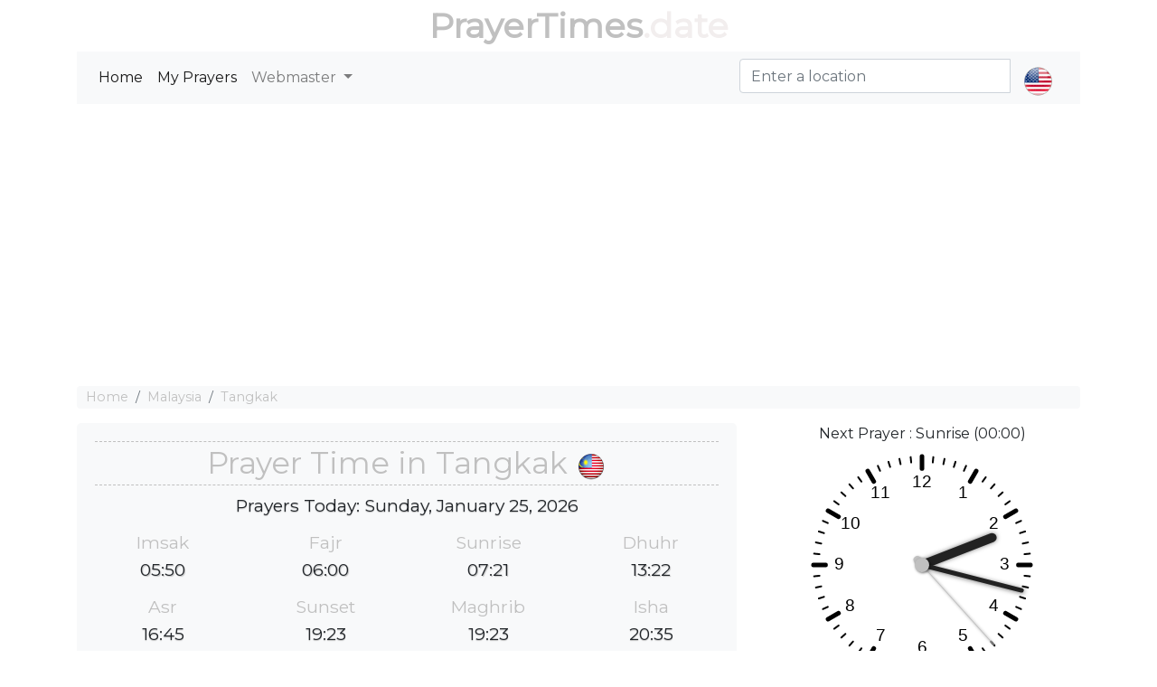

--- FILE ---
content_type: text/html; charset=utf-8
request_url: https://prayertimes.date/tangkak
body_size: 7570
content:
<!DOCTYPE html><html dir="" lang=en><head><meta charset=utf-8><meta name=viewport content="width=device-width, initial-scale=1.0"><link rel="shortcut icon" href=/prayer.ico type=image/x-icon><title>☪ Islamic Prayer Times in Tangkak</title><meta name=description content="Muslim salat times in Tangkak today, Fajr, Dhuhr, Asr, Maghrib &amp; Isha'a. Get Islamic prayer time at your current in Tangkak."><meta name=keywords content="Muslim salat times in Tangkak today,Fajr,Dhuhr,Asr,Maghrib &amp; Isha'a. Get Islamic prayer time at your current in Tangkak."><script type=application/ld+json>[{"@context":"http://schema.org","@type":"BreadcrumbList","itemListElement":[{"@type":"ListItem","position":1,"item":{"@id":"https://prayertimes.date","name":"Prayer Times"}},{"@type":"ListItem","position":2,"item":{"@id":"https://prayertimes.date/PrayersCountries/CountryDetails?countryrw=malaysia","name":"Malaysia"}},{"@type":"ListItem","position":3,"item":{"@id":"https://prayertimes.date/tangkak","name":"Tangkak"}}]},{"@type":"Event","name":"Imsak Salah ⇨ 05:50","url":"","startDate":"2026-01-23T05:50:00","endDate":"2026-01-23T05:50:00","offers":[{"@type":"Offer","url":""}],"description":"Imsak Prayer Time in Tangkak","location":{"@type":"Place","name":"Tangkak","address":{"@type":"Place","addressLocality":"Tangkak","addressCountry":"Malaysia"}},"performer":[{"@type":"Person","name":"You"}]},{"@type":"Event","name":"Fajr Salah ⇨ 06:00","url":"","startDate":"2026-01-23T06:00:00","endDate":"2026-01-23T06:00:00","offers":[{"@type":"Offer","url":""}],"description":"Fajr Prayer Time in Tangkak","location":{"@type":"Place","name":"Tangkak","address":{"@type":"Place","addressLocality":"Tangkak","addressCountry":"Malaysia"}},"performer":[{"@type":"Person","name":"You"}]},{"@type":"Event","name":"Sunrise Salah ⇨ 07:21","url":"","startDate":"2026-01-23T07:21:00","endDate":"2026-01-23T07:21:00","offers":[{"@type":"Offer","url":""}],"description":"Sunrise Prayer Time in Tangkak","location":{"@type":"Place","name":"Tangkak","address":{"@type":"Place","addressLocality":"Tangkak","addressCountry":"Malaysia"}},"performer":[{"@type":"Person","name":"You"}]},{"@type":"Event","name":"Dhuhr Salah ⇨ 13:22","url":"","startDate":"2026-01-23T13:22:00","endDate":"2026-01-23T13:22:00","offers":[{"@type":"Offer","url":""}],"description":"Dhuhr Prayer Time in Tangkak","location":{"@type":"Place","name":"Tangkak","address":{"@type":"Place","addressLocality":"Tangkak","addressCountry":"Malaysia"}},"performer":[{"@type":"Person","name":"You"}]},{"@type":"Event","name":"Asr Salah ⇨ 16:45","url":"","startDate":"2026-01-23T16:45:00","endDate":"2026-01-23T16:45:00","offers":[{"@type":"Offer","url":""}],"description":"Asr Prayer Time in Tangkak","location":{"@type":"Place","name":"Tangkak","address":{"@type":"Place","addressLocality":"Tangkak","addressCountry":"Malaysia"}},"performer":[{"@type":"Person","name":"You"}]},{"@type":"Event","name":"Sunset Salah ⇨ 19:22","url":"","startDate":"2026-01-23T19:22:00","endDate":"2026-01-23T19:22:00","offers":[{"@type":"Offer","url":""}],"description":"Sunset Prayer Time in Tangkak","location":{"@type":"Place","name":"Tangkak","address":{"@type":"Place","addressLocality":"Tangkak","addressCountry":"Malaysia"}},"performer":[{"@type":"Person","name":"You"}]},{"@type":"Event","name":"Maghrib Salah ⇨ 19:22","url":"","startDate":"2026-01-23T19:22:00","endDate":"2026-01-23T19:22:00","offers":[{"@type":"Offer","url":""}],"description":"Maghrib Prayer Time in Tangkak","location":{"@type":"Place","name":"Tangkak","address":{"@type":"Place","addressLocality":"Tangkak","addressCountry":"Malaysia"}},"performer":[{"@type":"Person","name":"You"}]},{"@type":"Event","name":"Isha Salah ⇨ 20:35","url":"","startDate":"2026-01-23T20:35:00","endDate":"2026-01-23T20:35:00","offers":[{"@type":"Offer","url":""}],"description":"Isha Prayer Time in Tangkak","location":{"@type":"Place","name":"Tangkak","address":{"@type":"Place","addressLocality":"Tangkak","addressCountry":"Malaysia"}},"performer":[{"@type":"Person","name":"You"}]},{"@type":"Event","name":"Imsak Salah ⇨ 05:50","url":"","startDate":"2026-01-24T05:50:00","endDate":"2026-01-24T05:50:00","offers":[{"@type":"Offer","url":""}],"description":"Imsak Prayer Time in Tangkak","location":{"@type":"Place","name":"Tangkak","address":{"@type":"Place","addressLocality":"Tangkak","addressCountry":"Malaysia"}},"performer":[{"@type":"Person","name":"You"}]},{"@type":"Event","name":"Fajr Salah ⇨ 06:00","url":"","startDate":"2026-01-24T06:00:00","endDate":"2026-01-24T06:00:00","offers":[{"@type":"Offer","url":""}],"description":"Fajr Prayer Time in Tangkak","location":{"@type":"Place","name":"Tangkak","address":{"@type":"Place","addressLocality":"Tangkak","addressCountry":"Malaysia"}},"performer":[{"@type":"Person","name":"You"}]},{"@type":"Event","name":"Sunrise Salah ⇨ 07:21","url":"","startDate":"2026-01-24T07:21:00","endDate":"2026-01-24T07:21:00","offers":[{"@type":"Offer","url":""}],"description":"Sunrise Prayer Time in Tangkak","location":{"@type":"Place","name":"Tangkak","address":{"@type":"Place","addressLocality":"Tangkak","addressCountry":"Malaysia"}},"performer":[{"@type":"Person","name":"You"}]},{"@type":"Event","name":"Dhuhr Salah ⇨ 13:22","url":"","startDate":"2026-01-24T13:22:00","endDate":"2026-01-24T13:22:00","offers":[{"@type":"Offer","url":""}],"description":"Dhuhr Prayer Time in Tangkak","location":{"@type":"Place","name":"Tangkak","address":{"@type":"Place","addressLocality":"Tangkak","addressCountry":"Malaysia"}},"performer":[{"@type":"Person","name":"You"}]},{"@type":"Event","name":"Asr Salah ⇨ 16:45","url":"","startDate":"2026-01-24T16:45:00","endDate":"2026-01-24T16:45:00","offers":[{"@type":"Offer","url":""}],"description":"Asr Prayer Time in Tangkak","location":{"@type":"Place","name":"Tangkak","address":{"@type":"Place","addressLocality":"Tangkak","addressCountry":"Malaysia"}},"performer":[{"@type":"Person","name":"You"}]},{"@type":"Event","name":"Sunset Salah ⇨ 19:23","url":"","startDate":"2026-01-24T19:23:00","endDate":"2026-01-24T19:23:00","offers":[{"@type":"Offer","url":""}],"description":"Sunset Prayer Time in Tangkak","location":{"@type":"Place","name":"Tangkak","address":{"@type":"Place","addressLocality":"Tangkak","addressCountry":"Malaysia"}},"performer":[{"@type":"Person","name":"You"}]},{"@type":"Event","name":"Maghrib Salah ⇨ 19:22","url":"","startDate":"2026-01-24T19:22:00","endDate":"2026-01-24T19:22:00","offers":[{"@type":"Offer","url":""}],"description":"Maghrib Prayer Time in Tangkak","location":{"@type":"Place","name":"Tangkak","address":{"@type":"Place","addressLocality":"Tangkak","addressCountry":"Malaysia"}},"performer":[{"@type":"Person","name":"You"}]},{"@type":"Event","name":"Isha Salah ⇨ 20:35","url":"","startDate":"2026-01-24T20:35:00","endDate":"2026-01-24T20:35:00","offers":[{"@type":"Offer","url":""}],"description":"Isha Prayer Time in Tangkak","location":{"@type":"Place","name":"Tangkak","address":{"@type":"Place","addressLocality":"Tangkak","addressCountry":"Malaysia"}},"performer":[{"@type":"Person","name":"You"}]},{"@type":"Event","name":"Imsak Salah ⇨ 05:50","url":"","startDate":"2026-01-25T05:50:00","endDate":"2026-01-25T05:50:00","offers":[{"@type":"Offer","url":""}],"description":"Imsak Prayer Time in Tangkak","location":{"@type":"Place","name":"Tangkak","address":{"@type":"Place","addressLocality":"Tangkak","addressCountry":"Malaysia"}},"performer":[{"@type":"Person","name":"You"}]},{"@type":"Event","name":"Fajr Salah ⇨ 06:00","url":"","startDate":"2026-01-25T06:00:00","endDate":"2026-01-25T06:00:00","offers":[{"@type":"Offer","url":""}],"description":"Fajr Prayer Time in Tangkak","location":{"@type":"Place","name":"Tangkak","address":{"@type":"Place","addressLocality":"Tangkak","addressCountry":"Malaysia"}},"performer":[{"@type":"Person","name":"You"}]},{"@type":"Event","name":"Sunrise Salah ⇨ 07:21","url":"","startDate":"2026-01-25T07:21:00","endDate":"2026-01-25T07:21:00","offers":[{"@type":"Offer","url":""}],"description":"Sunrise Prayer Time in Tangkak","location":{"@type":"Place","name":"Tangkak","address":{"@type":"Place","addressLocality":"Tangkak","addressCountry":"Malaysia"}},"performer":[{"@type":"Person","name":"You"}]},{"@type":"Event","name":"Dhuhr Salah ⇨ 13:22","url":"","startDate":"2026-01-25T13:22:00","endDate":"2026-01-25T13:22:00","offers":[{"@type":"Offer","url":""}],"description":"Dhuhr Prayer Time in Tangkak","location":{"@type":"Place","name":"Tangkak","address":{"@type":"Place","addressLocality":"Tangkak","addressCountry":"Malaysia"}},"performer":[{"@type":"Person","name":"You"}]},{"@type":"Event","name":"Asr Salah ⇨ 16:45","url":"","startDate":"2026-01-25T16:45:00","endDate":"2026-01-25T16:45:00","offers":[{"@type":"Offer","url":""}],"description":"Asr Prayer Time in Tangkak","location":{"@type":"Place","name":"Tangkak","address":{"@type":"Place","addressLocality":"Tangkak","addressCountry":"Malaysia"}},"performer":[{"@type":"Person","name":"You"}]},{"@type":"Event","name":"Sunset Salah ⇨ 19:23","url":"","startDate":"2026-01-25T19:23:00","endDate":"2026-01-25T19:23:00","offers":[{"@type":"Offer","url":""}],"description":"Sunset Prayer Time in Tangkak","location":{"@type":"Place","name":"Tangkak","address":{"@type":"Place","addressLocality":"Tangkak","addressCountry":"Malaysia"}},"performer":[{"@type":"Person","name":"You"}]},{"@type":"Event","name":"Maghrib Salah ⇨ 19:23","url":"","startDate":"2026-01-25T19:23:00","endDate":"2026-01-25T19:23:00","offers":[{"@type":"Offer","url":""}],"description":"Maghrib Prayer Time in Tangkak","location":{"@type":"Place","name":"Tangkak","address":{"@type":"Place","addressLocality":"Tangkak","addressCountry":"Malaysia"}},"performer":[{"@type":"Person","name":"You"}]},{"@type":"Event","name":"Isha Salah ⇨ 20:35","url":"","startDate":"2026-01-25T20:35:00","endDate":"2026-01-25T20:35:00","offers":[{"@type":"Offer","url":""}],"description":"Isha Prayer Time in Tangkak","location":{"@type":"Place","name":"Tangkak","address":{"@type":"Place","addressLocality":"Tangkak","addressCountry":"Malaysia"}},"performer":[{"@type":"Person","name":"You"}]},{"@type":"Event","name":"Imsak Salah ⇨ 05:51","url":"","startDate":"2026-01-26T05:51:00","endDate":"2026-01-26T05:51:00","offers":[{"@type":"Offer","url":""}],"description":"Imsak Prayer Time in Tangkak","location":{"@type":"Place","name":"Tangkak","address":{"@type":"Place","addressLocality":"Tangkak","addressCountry":"Malaysia"}},"performer":[{"@type":"Person","name":"You"}]},{"@type":"Event","name":"Fajr Salah ⇨ 06:01","url":"","startDate":"2026-01-26T06:01:00","endDate":"2026-01-26T06:01:00","offers":[{"@type":"Offer","url":""}],"description":"Fajr Prayer Time in Tangkak","location":{"@type":"Place","name":"Tangkak","address":{"@type":"Place","addressLocality":"Tangkak","addressCountry":"Malaysia"}},"performer":[{"@type":"Person","name":"You"}]},{"@type":"Event","name":"Sunrise Salah ⇨ 07:21","url":"","startDate":"2026-01-26T07:21:00","endDate":"2026-01-26T07:21:00","offers":[{"@type":"Offer","url":""}],"description":"Sunrise Prayer Time in Tangkak","location":{"@type":"Place","name":"Tangkak","address":{"@type":"Place","addressLocality":"Tangkak","addressCountry":"Malaysia"}},"performer":[{"@type":"Person","name":"You"}]},{"@type":"Event","name":"Dhuhr Salah ⇨ 13:22","url":"","startDate":"2026-01-26T13:22:00","endDate":"2026-01-26T13:22:00","offers":[{"@type":"Offer","url":""}],"description":"Dhuhr Prayer Time in Tangkak","location":{"@type":"Place","name":"Tangkak","address":{"@type":"Place","addressLocality":"Tangkak","addressCountry":"Malaysia"}},"performer":[{"@type":"Person","name":"You"}]},{"@type":"Event","name":"Asr Salah ⇨ 16:45","url":"","startDate":"2026-01-26T16:45:00","endDate":"2026-01-26T16:45:00","offers":[{"@type":"Offer","url":""}],"description":"Asr Prayer Time in Tangkak","location":{"@type":"Place","name":"Tangkak","address":{"@type":"Place","addressLocality":"Tangkak","addressCountry":"Malaysia"}},"performer":[{"@type":"Person","name":"You"}]},{"@type":"Event","name":"Sunset Salah ⇨ 19:23","url":"","startDate":"2026-01-26T19:23:00","endDate":"2026-01-26T19:23:00","offers":[{"@type":"Offer","url":""}],"description":"Sunset Prayer Time in Tangkak","location":{"@type":"Place","name":"Tangkak","address":{"@type":"Place","addressLocality":"Tangkak","addressCountry":"Malaysia"}},"performer":[{"@type":"Person","name":"You"}]},{"@type":"Event","name":"Maghrib Salah ⇨ 19:23","url":"","startDate":"2026-01-26T19:23:00","endDate":"2026-01-26T19:23:00","offers":[{"@type":"Offer","url":""}],"description":"Maghrib Prayer Time in Tangkak","location":{"@type":"Place","name":"Tangkak","address":{"@type":"Place","addressLocality":"Tangkak","addressCountry":"Malaysia"}},"performer":[{"@type":"Person","name":"You"}]},{"@type":"Event","name":"Isha Salah ⇨ 20:35","url":"","startDate":"2026-01-26T20:35:00","endDate":"2026-01-26T20:35:00","offers":[{"@type":"Offer","url":""}],"description":"Isha Prayer Time in Tangkak","location":{"@type":"Place","name":"Tangkak","address":{"@type":"Place","addressLocality":"Tangkak","addressCountry":"Malaysia"}},"performer":[{"@type":"Person","name":"You"}]},{"@type":"Event","name":"Imsak Salah ⇨ 05:51","url":"","startDate":"2026-01-27T05:51:00","endDate":"2026-01-27T05:51:00","offers":[{"@type":"Offer","url":""}],"description":"Imsak Prayer Time in Tangkak","location":{"@type":"Place","name":"Tangkak","address":{"@type":"Place","addressLocality":"Tangkak","addressCountry":"Malaysia"}},"performer":[{"@type":"Person","name":"You"}]},{"@type":"Event","name":"Fajr Salah ⇨ 06:01","url":"","startDate":"2026-01-27T06:01:00","endDate":"2026-01-27T06:01:00","offers":[{"@type":"Offer","url":""}],"description":"Fajr Prayer Time in Tangkak","location":{"@type":"Place","name":"Tangkak","address":{"@type":"Place","addressLocality":"Tangkak","addressCountry":"Malaysia"}},"performer":[{"@type":"Person","name":"You"}]},{"@type":"Event","name":"Sunrise Salah ⇨ 07:22","url":"","startDate":"2026-01-27T07:22:00","endDate":"2026-01-27T07:22:00","offers":[{"@type":"Offer","url":""}],"description":"Sunrise Prayer Time in Tangkak","location":{"@type":"Place","name":"Tangkak","address":{"@type":"Place","addressLocality":"Tangkak","addressCountry":"Malaysia"}},"performer":[{"@type":"Person","name":"You"}]},{"@type":"Event","name":"Dhuhr Salah ⇨ 13:23","url":"","startDate":"2026-01-27T13:23:00","endDate":"2026-01-27T13:23:00","offers":[{"@type":"Offer","url":""}],"description":"Dhuhr Prayer Time in Tangkak","location":{"@type":"Place","name":"Tangkak","address":{"@type":"Place","addressLocality":"Tangkak","addressCountry":"Malaysia"}},"performer":[{"@type":"Person","name":"You"}]},{"@type":"Event","name":"Asr Salah ⇨ 16:45","url":"","startDate":"2026-01-27T16:45:00","endDate":"2026-01-27T16:45:00","offers":[{"@type":"Offer","url":""}],"description":"Asr Prayer Time in Tangkak","location":{"@type":"Place","name":"Tangkak","address":{"@type":"Place","addressLocality":"Tangkak","addressCountry":"Malaysia"}},"performer":[{"@type":"Person","name":"You"}]},{"@type":"Event","name":"Sunset Salah ⇨ 19:23","url":"","startDate":"2026-01-27T19:23:00","endDate":"2026-01-27T19:23:00","offers":[{"@type":"Offer","url":""}],"description":"Sunset Prayer Time in Tangkak","location":{"@type":"Place","name":"Tangkak","address":{"@type":"Place","addressLocality":"Tangkak","addressCountry":"Malaysia"}},"performer":[{"@type":"Person","name":"You"}]},{"@type":"Event","name":"Maghrib Salah ⇨ 19:23","url":"","startDate":"2026-01-27T19:23:00","endDate":"2026-01-27T19:23:00","offers":[{"@type":"Offer","url":""}],"description":"Maghrib Prayer Time in Tangkak","location":{"@type":"Place","name":"Tangkak","address":{"@type":"Place","addressLocality":"Tangkak","addressCountry":"Malaysia"}},"performer":[{"@type":"Person","name":"You"}]},{"@type":"Event","name":"Isha Salah ⇨ 20:35","url":"","startDate":"2026-01-27T20:35:00","endDate":"2026-01-27T20:35:00","offers":[{"@type":"Offer","url":""}],"description":"Isha Prayer Time in Tangkak","location":{"@type":"Place","name":"Tangkak","address":{"@type":"Place","addressLocality":"Tangkak","addressCountry":"Malaysia"}},"performer":[{"@type":"Person","name":"You"}]},{"@type":"Event","name":"Imsak Salah ⇨ 05:51","url":"","startDate":"2026-01-28T05:51:00","endDate":"2026-01-28T05:51:00","offers":[{"@type":"Offer","url":""}],"description":"Imsak Prayer Time in Tangkak","location":{"@type":"Place","name":"Tangkak","address":{"@type":"Place","addressLocality":"Tangkak","addressCountry":"Malaysia"}},"performer":[{"@type":"Person","name":"You"}]},{"@type":"Event","name":"Fajr Salah ⇨ 06:01","url":"","startDate":"2026-01-28T06:01:00","endDate":"2026-01-28T06:01:00","offers":[{"@type":"Offer","url":""}],"description":"Fajr Prayer Time in Tangkak","location":{"@type":"Place","name":"Tangkak","address":{"@type":"Place","addressLocality":"Tangkak","addressCountry":"Malaysia"}},"performer":[{"@type":"Person","name":"You"}]},{"@type":"Event","name":"Sunrise Salah ⇨ 07:22","url":"","startDate":"2026-01-28T07:22:00","endDate":"2026-01-28T07:22:00","offers":[{"@type":"Offer","url":""}],"description":"Sunrise Prayer Time in Tangkak","location":{"@type":"Place","name":"Tangkak","address":{"@type":"Place","addressLocality":"Tangkak","addressCountry":"Malaysia"}},"performer":[{"@type":"Person","name":"You"}]},{"@type":"Event","name":"Dhuhr Salah ⇨ 13:23","url":"","startDate":"2026-01-28T13:23:00","endDate":"2026-01-28T13:23:00","offers":[{"@type":"Offer","url":""}],"description":"Dhuhr Prayer Time in Tangkak","location":{"@type":"Place","name":"Tangkak","address":{"@type":"Place","addressLocality":"Tangkak","addressCountry":"Malaysia"}},"performer":[{"@type":"Person","name":"You"}]},{"@type":"Event","name":"Asr Salah ⇨ 16:46","url":"","startDate":"2026-01-28T16:46:00","endDate":"2026-01-28T16:46:00","offers":[{"@type":"Offer","url":""}],"description":"Asr Prayer Time in Tangkak","location":{"@type":"Place","name":"Tangkak","address":{"@type":"Place","addressLocality":"Tangkak","addressCountry":"Malaysia"}},"performer":[{"@type":"Person","name":"You"}]},{"@type":"Event","name":"Sunset Salah ⇨ 19:24","url":"","startDate":"2026-01-28T19:24:00","endDate":"2026-01-28T19:24:00","offers":[{"@type":"Offer","url":""}],"description":"Sunset Prayer Time in Tangkak","location":{"@type":"Place","name":"Tangkak","address":{"@type":"Place","addressLocality":"Tangkak","addressCountry":"Malaysia"}},"performer":[{"@type":"Person","name":"You"}]},{"@type":"Event","name":"Maghrib Salah ⇨ 19:23","url":"","startDate":"2026-01-28T19:23:00","endDate":"2026-01-28T19:23:00","offers":[{"@type":"Offer","url":""}],"description":"Maghrib Prayer Time in Tangkak","location":{"@type":"Place","name":"Tangkak","address":{"@type":"Place","addressLocality":"Tangkak","addressCountry":"Malaysia"}},"performer":[{"@type":"Person","name":"You"}]},{"@type":"Event","name":"Isha Salah ⇨ 20:36","url":"","startDate":"2026-01-28T20:36:00","endDate":"2026-01-28T20:36:00","offers":[{"@type":"Offer","url":""}],"description":"Isha Prayer Time in Tangkak","location":{"@type":"Place","name":"Tangkak","address":{"@type":"Place","addressLocality":"Tangkak","addressCountry":"Malaysia"}},"performer":[{"@type":"Person","name":"You"}]},{"@type":"Event","name":"Imsak Salah ⇨ 05:52","url":"","startDate":"2026-01-29T05:52:00","endDate":"2026-01-29T05:52:00","offers":[{"@type":"Offer","url":""}],"description":"Imsak Prayer Time in Tangkak","location":{"@type":"Place","name":"Tangkak","address":{"@type":"Place","addressLocality":"Tangkak","addressCountry":"Malaysia"}},"performer":[{"@type":"Person","name":"You"}]},{"@type":"Event","name":"Fajr Salah ⇨ 06:02","url":"","startDate":"2026-01-29T06:02:00","endDate":"2026-01-29T06:02:00","offers":[{"@type":"Offer","url":""}],"description":"Fajr Prayer Time in Tangkak","location":{"@type":"Place","name":"Tangkak","address":{"@type":"Place","addressLocality":"Tangkak","addressCountry":"Malaysia"}},"performer":[{"@type":"Person","name":"You"}]},{"@type":"Event","name":"Sunrise Salah ⇨ 07:22","url":"","startDate":"2026-01-29T07:22:00","endDate":"2026-01-29T07:22:00","offers":[{"@type":"Offer","url":""}],"description":"Sunrise Prayer Time in Tangkak","location":{"@type":"Place","name":"Tangkak","address":{"@type":"Place","addressLocality":"Tangkak","addressCountry":"Malaysia"}},"performer":[{"@type":"Person","name":"You"}]},{"@type":"Event","name":"Dhuhr Salah ⇨ 13:23","url":"","startDate":"2026-01-29T13:23:00","endDate":"2026-01-29T13:23:00","offers":[{"@type":"Offer","url":""}],"description":"Dhuhr Prayer Time in Tangkak","location":{"@type":"Place","name":"Tangkak","address":{"@type":"Place","addressLocality":"Tangkak","addressCountry":"Malaysia"}},"performer":[{"@type":"Person","name":"You"}]},{"@type":"Event","name":"Asr Salah ⇨ 16:46","url":"","startDate":"2026-01-29T16:46:00","endDate":"2026-01-29T16:46:00","offers":[{"@type":"Offer","url":""}],"description":"Asr Prayer Time in Tangkak","location":{"@type":"Place","name":"Tangkak","address":{"@type":"Place","addressLocality":"Tangkak","addressCountry":"Malaysia"}},"performer":[{"@type":"Person","name":"You"}]},{"@type":"Event","name":"Sunset Salah ⇨ 19:24","url":"","startDate":"2026-01-29T19:24:00","endDate":"2026-01-29T19:24:00","offers":[{"@type":"Offer","url":""}],"description":"Sunset Prayer Time in Tangkak","location":{"@type":"Place","name":"Tangkak","address":{"@type":"Place","addressLocality":"Tangkak","addressCountry":"Malaysia"}},"performer":[{"@type":"Person","name":"You"}]},{"@type":"Event","name":"Maghrib Salah ⇨ 19:23","url":"","startDate":"2026-01-29T19:23:00","endDate":"2026-01-29T19:23:00","offers":[{"@type":"Offer","url":""}],"description":"Maghrib Prayer Time in Tangkak","location":{"@type":"Place","name":"Tangkak","address":{"@type":"Place","addressLocality":"Tangkak","addressCountry":"Malaysia"}},"performer":[{"@type":"Person","name":"You"}]},{"@type":"Event","name":"Isha Salah ⇨ 20:36","url":"","startDate":"2026-01-29T20:36:00","endDate":"2026-01-29T20:36:00","offers":[{"@type":"Offer","url":""}],"description":"Isha Prayer Time in Tangkak","location":{"@type":"Place","name":"Tangkak","address":{"@type":"Place","addressLocality":"Tangkak","addressCountry":"Malaysia"}},"performer":[{"@type":"Person","name":"You"}]},{"@type":"Event","name":"Imsak Salah ⇨ 05:52","url":"","startDate":"2026-01-30T05:52:00","endDate":"2026-01-30T05:52:00","offers":[{"@type":"Offer","url":""}],"description":"Imsak Prayer Time in Tangkak","location":{"@type":"Place","name":"Tangkak","address":{"@type":"Place","addressLocality":"Tangkak","addressCountry":"Malaysia"}},"performer":[{"@type":"Person","name":"You"}]},{"@type":"Event","name":"Fajr Salah ⇨ 06:02","url":"","startDate":"2026-01-30T06:02:00","endDate":"2026-01-30T06:02:00","offers":[{"@type":"Offer","url":""}],"description":"Fajr Prayer Time in Tangkak","location":{"@type":"Place","name":"Tangkak","address":{"@type":"Place","addressLocality":"Tangkak","addressCountry":"Malaysia"}},"performer":[{"@type":"Person","name":"You"}]},{"@type":"Event","name":"Sunrise Salah ⇨ 07:22","url":"","startDate":"2026-01-30T07:22:00","endDate":"2026-01-30T07:22:00","offers":[{"@type":"Offer","url":""}],"description":"Sunrise Prayer Time in Tangkak","location":{"@type":"Place","name":"Tangkak","address":{"@type":"Place","addressLocality":"Tangkak","addressCountry":"Malaysia"}},"performer":[{"@type":"Person","name":"You"}]},{"@type":"Event","name":"Dhuhr Salah ⇨ 13:23","url":"","startDate":"2026-01-30T13:23:00","endDate":"2026-01-30T13:23:00","offers":[{"@type":"Offer","url":""}],"description":"Dhuhr Prayer Time in Tangkak","location":{"@type":"Place","name":"Tangkak","address":{"@type":"Place","addressLocality":"Tangkak","addressCountry":"Malaysia"}},"performer":[{"@type":"Person","name":"You"}]},{"@type":"Event","name":"Asr Salah ⇨ 16:46","url":"","startDate":"2026-01-30T16:46:00","endDate":"2026-01-30T16:46:00","offers":[{"@type":"Offer","url":""}],"description":"Asr Prayer Time in Tangkak","location":{"@type":"Place","name":"Tangkak","address":{"@type":"Place","addressLocality":"Tangkak","addressCountry":"Malaysia"}},"performer":[{"@type":"Person","name":"You"}]},{"@type":"Event","name":"Sunset Salah ⇨ 19:24","url":"","startDate":"2026-01-30T19:24:00","endDate":"2026-01-30T19:24:00","offers":[{"@type":"Offer","url":""}],"description":"Sunset Prayer Time in Tangkak","location":{"@type":"Place","name":"Tangkak","address":{"@type":"Place","addressLocality":"Tangkak","addressCountry":"Malaysia"}},"performer":[{"@type":"Person","name":"You"}]},{"@type":"Event","name":"Maghrib Salah ⇨ 19:24","url":"","startDate":"2026-01-30T19:24:00","endDate":"2026-01-30T19:24:00","offers":[{"@type":"Offer","url":""}],"description":"Maghrib Prayer Time in Tangkak","location":{"@type":"Place","name":"Tangkak","address":{"@type":"Place","addressLocality":"Tangkak","addressCountry":"Malaysia"}},"performer":[{"@type":"Person","name":"You"}]},{"@type":"Event","name":"Isha Salah ⇨ 20:36","url":"","startDate":"2026-01-30T20:36:00","endDate":"2026-01-30T20:36:00","offers":[{"@type":"Offer","url":""}],"description":"Isha Prayer Time in Tangkak","location":{"@type":"Place","name":"Tangkak","address":{"@type":"Place","addressLocality":"Tangkak","addressCountry":"Malaysia"}},"performer":[{"@type":"Person","name":"You"}]},{"@type":"Event","name":"Imsak Salah ⇨ 05:52","url":"","startDate":"2026-01-31T05:52:00","endDate":"2026-01-31T05:52:00","offers":[{"@type":"Offer","url":""}],"description":"Imsak Prayer Time in Tangkak","location":{"@type":"Place","name":"Tangkak","address":{"@type":"Place","addressLocality":"Tangkak","addressCountry":"Malaysia"}},"performer":[{"@type":"Person","name":"You"}]},{"@type":"Event","name":"Fajr Salah ⇨ 06:02","url":"","startDate":"2026-01-31T06:02:00","endDate":"2026-01-31T06:02:00","offers":[{"@type":"Offer","url":""}],"description":"Fajr Prayer Time in Tangkak","location":{"@type":"Place","name":"Tangkak","address":{"@type":"Place","addressLocality":"Tangkak","addressCountry":"Malaysia"}},"performer":[{"@type":"Person","name":"You"}]},{"@type":"Event","name":"Sunrise Salah ⇨ 07:22","url":"","startDate":"2026-01-31T07:22:00","endDate":"2026-01-31T07:22:00","offers":[{"@type":"Offer","url":""}],"description":"Sunrise Prayer Time in Tangkak","location":{"@type":"Place","name":"Tangkak","address":{"@type":"Place","addressLocality":"Tangkak","addressCountry":"Malaysia"}},"performer":[{"@type":"Person","name":"You"}]},{"@type":"Event","name":"Dhuhr Salah ⇨ 13:23","url":"","startDate":"2026-01-31T13:23:00","endDate":"2026-01-31T13:23:00","offers":[{"@type":"Offer","url":""}],"description":"Dhuhr Prayer Time in Tangkak","location":{"@type":"Place","name":"Tangkak","address":{"@type":"Place","addressLocality":"Tangkak","addressCountry":"Malaysia"}},"performer":[{"@type":"Person","name":"You"}]},{"@type":"Event","name":"Asr Salah ⇨ 16:46","url":"","startDate":"2026-01-31T16:46:00","endDate":"2026-01-31T16:46:00","offers":[{"@type":"Offer","url":""}],"description":"Asr Prayer Time in Tangkak","location":{"@type":"Place","name":"Tangkak","address":{"@type":"Place","addressLocality":"Tangkak","addressCountry":"Malaysia"}},"performer":[{"@type":"Person","name":"You"}]},{"@type":"Event","name":"Sunset Salah ⇨ 19:24","url":"","startDate":"2026-01-31T19:24:00","endDate":"2026-01-31T19:24:00","offers":[{"@type":"Offer","url":""}],"description":"Sunset Prayer Time in Tangkak","location":{"@type":"Place","name":"Tangkak","address":{"@type":"Place","addressLocality":"Tangkak","addressCountry":"Malaysia"}},"performer":[{"@type":"Person","name":"You"}]},{"@type":"Event","name":"Maghrib Salah ⇨ 19:24","url":"","startDate":"2026-01-31T19:24:00","endDate":"2026-01-31T19:24:00","offers":[{"@type":"Offer","url":""}],"description":"Maghrib Prayer Time in Tangkak","location":{"@type":"Place","name":"Tangkak","address":{"@type":"Place","addressLocality":"Tangkak","addressCountry":"Malaysia"}},"performer":[{"@type":"Person","name":"You"}]},{"@type":"Event","name":"Isha Salah ⇨ 20:36","url":"","startDate":"2026-01-31T20:36:00","endDate":"2026-01-31T20:36:00","offers":[{"@type":"Offer","url":""}],"description":"Isha Prayer Time in Tangkak","location":{"@type":"Place","name":"Tangkak","address":{"@type":"Place","addressLocality":"Tangkak","addressCountry":"Malaysia"}},"performer":[{"@type":"Person","name":"You"}]},{"@type":"Event","name":"Imsak Salah ⇨ 05:52","url":"","startDate":"2026-02-01T05:52:00","endDate":"2026-02-01T05:52:00","offers":[{"@type":"Offer","url":""}],"description":"Imsak Prayer Time in Tangkak","location":{"@type":"Place","name":"Tangkak","address":{"@type":"Place","addressLocality":"Tangkak","addressCountry":"Malaysia"}},"performer":[{"@type":"Person","name":"You"}]},{"@type":"Event","name":"Fajr Salah ⇨ 06:02","url":"","startDate":"2026-02-01T06:02:00","endDate":"2026-02-01T06:02:00","offers":[{"@type":"Offer","url":""}],"description":"Fajr Prayer Time in Tangkak","location":{"@type":"Place","name":"Tangkak","address":{"@type":"Place","addressLocality":"Tangkak","addressCountry":"Malaysia"}},"performer":[{"@type":"Person","name":"You"}]},{"@type":"Event","name":"Sunrise Salah ⇨ 07:22","url":"","startDate":"2026-02-01T07:22:00","endDate":"2026-02-01T07:22:00","offers":[{"@type":"Offer","url":""}],"description":"Sunrise Prayer Time in Tangkak","location":{"@type":"Place","name":"Tangkak","address":{"@type":"Place","addressLocality":"Tangkak","addressCountry":"Malaysia"}},"performer":[{"@type":"Person","name":"You"}]},{"@type":"Event","name":"Dhuhr Salah ⇨ 13:23","url":"","startDate":"2026-02-01T13:23:00","endDate":"2026-02-01T13:23:00","offers":[{"@type":"Offer","url":""}],"description":"Dhuhr Prayer Time in Tangkak","location":{"@type":"Place","name":"Tangkak","address":{"@type":"Place","addressLocality":"Tangkak","addressCountry":"Malaysia"}},"performer":[{"@type":"Person","name":"You"}]},{"@type":"Event","name":"Asr Salah ⇨ 16:46","url":"","startDate":"2026-02-01T16:46:00","endDate":"2026-02-01T16:46:00","offers":[{"@type":"Offer","url":""}],"description":"Asr Prayer Time in Tangkak","location":{"@type":"Place","name":"Tangkak","address":{"@type":"Place","addressLocality":"Tangkak","addressCountry":"Malaysia"}},"performer":[{"@type":"Person","name":"You"}]},{"@type":"Event","name":"Sunset Salah ⇨ 19:24","url":"","startDate":"2026-02-01T19:24:00","endDate":"2026-02-01T19:24:00","offers":[{"@type":"Offer","url":""}],"description":"Sunset Prayer Time in Tangkak","location":{"@type":"Place","name":"Tangkak","address":{"@type":"Place","addressLocality":"Tangkak","addressCountry":"Malaysia"}},"performer":[{"@type":"Person","name":"You"}]},{"@type":"Event","name":"Maghrib Salah ⇨ 19:24","url":"","startDate":"2026-02-01T19:24:00","endDate":"2026-02-01T19:24:00","offers":[{"@type":"Offer","url":""}],"description":"Maghrib Prayer Time in Tangkak","location":{"@type":"Place","name":"Tangkak","address":{"@type":"Place","addressLocality":"Tangkak","addressCountry":"Malaysia"}},"performer":[{"@type":"Person","name":"You"}]},{"@type":"Event","name":"Isha Salah ⇨ 20:36","url":"","startDate":"2026-02-01T20:36:00","endDate":"2026-02-01T20:36:00","offers":[{"@type":"Offer","url":""}],"description":"Isha Prayer Time in Tangkak","location":{"@type":"Place","name":"Tangkak","address":{"@type":"Place","addressLocality":"Tangkak","addressCountry":"Malaysia"}},"performer":[{"@type":"Person","name":"You"}]},{"@type":"Event","name":"Imsak Salah ⇨ 05:53","url":"","startDate":"2026-02-02T05:53:00","endDate":"2026-02-02T05:53:00","offers":[{"@type":"Offer","url":""}],"description":"Imsak Prayer Time in Tangkak","location":{"@type":"Place","name":"Tangkak","address":{"@type":"Place","addressLocality":"Tangkak","addressCountry":"Malaysia"}},"performer":[{"@type":"Person","name":"You"}]},{"@type":"Event","name":"Fajr Salah ⇨ 06:03","url":"","startDate":"2026-02-02T06:03:00","endDate":"2026-02-02T06:03:00","offers":[{"@type":"Offer","url":""}],"description":"Fajr Prayer Time in Tangkak","location":{"@type":"Place","name":"Tangkak","address":{"@type":"Place","addressLocality":"Tangkak","addressCountry":"Malaysia"}},"performer":[{"@type":"Person","name":"You"}]},{"@type":"Event","name":"Sunrise Salah ⇨ 07:22","url":"","startDate":"2026-02-02T07:22:00","endDate":"2026-02-02T07:22:00","offers":[{"@type":"Offer","url":""}],"description":"Sunrise Prayer Time in Tangkak","location":{"@type":"Place","name":"Tangkak","address":{"@type":"Place","addressLocality":"Tangkak","addressCountry":"Malaysia"}},"performer":[{"@type":"Person","name":"You"}]},{"@type":"Event","name":"Dhuhr Salah ⇨ 13:23","url":"","startDate":"2026-02-02T13:23:00","endDate":"2026-02-02T13:23:00","offers":[{"@type":"Offer","url":""}],"description":"Dhuhr Prayer Time in Tangkak","location":{"@type":"Place","name":"Tangkak","address":{"@type":"Place","addressLocality":"Tangkak","addressCountry":"Malaysia"}},"performer":[{"@type":"Person","name":"You"}]},{"@type":"Event","name":"Asr Salah ⇨ 16:46","url":"","startDate":"2026-02-02T16:46:00","endDate":"2026-02-02T16:46:00","offers":[{"@type":"Offer","url":""}],"description":"Asr Prayer Time in Tangkak","location":{"@type":"Place","name":"Tangkak","address":{"@type":"Place","addressLocality":"Tangkak","addressCountry":"Malaysia"}},"performer":[{"@type":"Person","name":"You"}]},{"@type":"Event","name":"Sunset Salah ⇨ 19:25","url":"","startDate":"2026-02-02T19:25:00","endDate":"2026-02-02T19:25:00","offers":[{"@type":"Offer","url":""}],"description":"Sunset Prayer Time in Tangkak","location":{"@type":"Place","name":"Tangkak","address":{"@type":"Place","addressLocality":"Tangkak","addressCountry":"Malaysia"}},"performer":[{"@type":"Person","name":"You"}]},{"@type":"Event","name":"Maghrib Salah ⇨ 19:24","url":"","startDate":"2026-02-02T19:24:00","endDate":"2026-02-02T19:24:00","offers":[{"@type":"Offer","url":""}],"description":"Maghrib Prayer Time in Tangkak","location":{"@type":"Place","name":"Tangkak","address":{"@type":"Place","addressLocality":"Tangkak","addressCountry":"Malaysia"}},"performer":[{"@type":"Person","name":"You"}]},{"@type":"Event","name":"Isha Salah ⇨ 20:36","url":"","startDate":"2026-02-02T20:36:00","endDate":"2026-02-02T20:36:00","offers":[{"@type":"Offer","url":""}],"description":"Isha Prayer Time in Tangkak","location":{"@type":"Place","name":"Tangkak","address":{"@type":"Place","addressLocality":"Tangkak","addressCountry":"Malaysia"}},"performer":[{"@type":"Person","name":"You"}]},{"@type":"Event","name":"Imsak Salah ⇨ 05:53","url":"","startDate":"2026-02-03T05:53:00","endDate":"2026-02-03T05:53:00","offers":[{"@type":"Offer","url":""}],"description":"Imsak Prayer Time in Tangkak","location":{"@type":"Place","name":"Tangkak","address":{"@type":"Place","addressLocality":"Tangkak","addressCountry":"Malaysia"}},"performer":[{"@type":"Person","name":"You"}]},{"@type":"Event","name":"Fajr Salah ⇨ 06:03","url":"","startDate":"2026-02-03T06:03:00","endDate":"2026-02-03T06:03:00","offers":[{"@type":"Offer","url":""}],"description":"Fajr Prayer Time in Tangkak","location":{"@type":"Place","name":"Tangkak","address":{"@type":"Place","addressLocality":"Tangkak","addressCountry":"Malaysia"}},"performer":[{"@type":"Person","name":"You"}]},{"@type":"Event","name":"Sunrise Salah ⇨ 07:22","url":"","startDate":"2026-02-03T07:22:00","endDate":"2026-02-03T07:22:00","offers":[{"@type":"Offer","url":""}],"description":"Sunrise Prayer Time in Tangkak","location":{"@type":"Place","name":"Tangkak","address":{"@type":"Place","addressLocality":"Tangkak","addressCountry":"Malaysia"}},"performer":[{"@type":"Person","name":"You"}]},{"@type":"Event","name":"Dhuhr Salah ⇨ 13:24","url":"","startDate":"2026-02-03T13:24:00","endDate":"2026-02-03T13:24:00","offers":[{"@type":"Offer","url":""}],"description":"Dhuhr Prayer Time in Tangkak","location":{"@type":"Place","name":"Tangkak","address":{"@type":"Place","addressLocality":"Tangkak","addressCountry":"Malaysia"}},"performer":[{"@type":"Person","name":"You"}]},{"@type":"Event","name":"Asr Salah ⇨ 16:46","url":"","startDate":"2026-02-03T16:46:00","endDate":"2026-02-03T16:46:00","offers":[{"@type":"Offer","url":""}],"description":"Asr Prayer Time in Tangkak","location":{"@type":"Place","name":"Tangkak","address":{"@type":"Place","addressLocality":"Tangkak","addressCountry":"Malaysia"}},"performer":[{"@type":"Person","name":"You"}]},{"@type":"Event","name":"Sunset Salah ⇨ 19:25","url":"","startDate":"2026-02-03T19:25:00","endDate":"2026-02-03T19:25:00","offers":[{"@type":"Offer","url":""}],"description":"Sunset Prayer Time in Tangkak","location":{"@type":"Place","name":"Tangkak","address":{"@type":"Place","addressLocality":"Tangkak","addressCountry":"Malaysia"}},"performer":[{"@type":"Person","name":"You"}]},{"@type":"Event","name":"Maghrib Salah ⇨ 19:24","url":"","startDate":"2026-02-03T19:24:00","endDate":"2026-02-03T19:24:00","offers":[{"@type":"Offer","url":""}],"description":"Maghrib Prayer Time in Tangkak","location":{"@type":"Place","name":"Tangkak","address":{"@type":"Place","addressLocality":"Tangkak","addressCountry":"Malaysia"}},"performer":[{"@type":"Person","name":"You"}]},{"@type":"Event","name":"Isha Salah ⇨ 20:36","url":"","startDate":"2026-02-03T20:36:00","endDate":"2026-02-03T20:36:00","offers":[{"@type":"Offer","url":""}],"description":"Isha Prayer Time in Tangkak","location":{"@type":"Place","name":"Tangkak","address":{"@type":"Place","addressLocality":"Tangkak","addressCountry":"Malaysia"}},"performer":[{"@type":"Person","name":"You"}]}]</script><link rel=stylesheet href=/css/site.v4.min.css><link href="https://fonts.googleapis.com/css?family=Montserrat" rel=stylesheet><script async src="https://pagead2.googlesyndication.com/pagead/js/adsbygoogle.js?client=ca-pub-0845402336838055" crossorigin=anonymous></script><script async src="https://fundingchoicesmessages.google.com/i/pub-0845402336838055?ers=1" nonce=hbH4xTKaS_r0V35UuYAKeg></script><script nonce=hbH4xTKaS_r0V35UuYAKeg>(function(){function signalGooglefcPresent(){if(!window.frames['googlefcPresent']){if(document.body){const iframe=document.createElement('iframe');iframe.style='width: 0; height: 0; border: none; z-index: -1000; left: -1000px; top: -1000px;';iframe.style.display='none';iframe.name='googlefcPresent';document.body.appendChild(iframe);}else{setTimeout(signalGooglefcPresent,0);}}}signalGooglefcPresent();})();</script><body><header class=container><div class="logo text-center text-primary"><a href="/">PrayerTimes</a><span class="d-none d-sm-inline">.date</span></div><nav role=navigation class="navbar navbar-expand-lg navbar-light bg-light mb-3"><div class="d-block d-sm-none"><a href="/"><span class="oi oi-home"></span></a></div><button class=navbar-toggler type=button data-toggle=collapse data-target=#navbarSupportedContent aria-controls=navbarSupportedContent aria-expanded=false aria-label="Toggle navigation"> <span class=navbar-toggler-icon></span> </button><div class="collapse navbar-collapse" id=navbarSupportedContent><ul class="navbar-nav mr-auto"><li class="nav-item active"><a class=nav-link href="/">Home</a><li class="nav-item active"><a class=nav-link href=/users/my-prayers>My Prayers</a><li class="nav-item dropdown"><a class="nav-link dropdown-toggle" href=# id=navbarDropdown role=button data-toggle=dropdown aria-haspopup=true aria-expanded=false> Webmaster </a><div class=dropdown-menu aria-labelledby=navbarDropdown><a class=dropdown-item href=/Widget/Widget1>Widget/Gadget</a> <a target=_blank class=dropdown-item href=/api>Prayer Times API</a></div></ul><ul class="navbar-nav navbar-right select-lang"><li class=nav-item><div class=input-group><input id=search-header style=width:300px type=search class=form-control placeholder="Enter a location"> <img class="load-cities d-none" src="[data-uri]"></div><li class=nav-item><a class=nav-link href=# id=navbarDropdown role=button data-toggle=dropdown aria-haspopup=true aria-expanded=false><div><i class="lang-selector lang-selector-en"></i></div></a><div class="dropdown-menu dropdown-menu-right select-lang-list" aria-labelledby=navbarDropdown><a class=dropdown-item hreflang=en href=https://prayertimes.date/tangkak><i class="lang-selector lang-selector-en"></i>Prayer Times Tangkak</a><div class=dropdown-divider></div><a class=dropdown-item hreflang=ar href=https://awkat-salat.org/tangkak><i class="lang-selector lang-selector-ar"></i>Tangkak</a><div class=dropdown-divider></div><a class=dropdown-item hreflang=fr href=https://prieres.date/tangkak><i class="lang-selector lang-selector-fr"></i>Heures de prières Tangkak</a><div class=dropdown-divider></div><a class=dropdown-item hreflang=es href=https://horarios-salat.org/tangkak><i class="lang-selector lang-selector-es"></i>Horarios Salat Tangkak</a><div class=dropdown-divider></div><a class=dropdown-item hreflang=it href=https://orariopreghiere.org/tangkak><i class="lang-selector lang-selector-it"></i>Orario Preghiere Tangkak</a><div class=dropdown-divider></div><a class=dropdown-item hreflang=id href=https://waktusholat.org/tangkak><i class="lang-selector lang-selector-id"></i>Waktu Sholat Tangkak</a><div class=dropdown-divider></div><a class=dropdown-item hreflang=de href=https://gebetszeiten.zone/tangkak><i class="lang-selector lang-selector-de"></i>Gebetszeiten Tangkak</a><div class=dropdown-divider></div><a class=dropdown-item hreflang=ms href=https://waktu-solat.org/tangkak><i class="lang-selector lang-selector-ms"></i>Waktu Solat Tangkak</a><div class=dropdown-divider></div><a class=dropdown-item hreflang=tr href=https://namaz.watch/tangkak><i class="lang-selector lang-selector-tr"></i>Namaz Vakitleri Tangkak</a></div></ul></div></nav></header><div class="container body-content"><nav aria-label=breadcrumb><ol class=breadcrumb><li class=breadcrumb-item><a href="/">Home</a><li class=breadcrumb-item><a href=country/malaysia>Malaysia</a><li class="breadcrumb-item active"><a href=/tangkak>Tangkak</a></ol></nav><div class=row><div class="col-12 col-md-8"><div class="jumbotron prayer-today"><h1>Prayer Time in Tangkak <img title=Malaysia alt=(MY) src=/images/flags/rounded/34x34/MY.png></h1><p>Prayers Today: Sunday, January 25, 2026<div class="row prayers-today"><div class="col-6 col-sm-3"><div class=prayer-period><h2>Imsak</h2><p>05:50</div></div><div class="col-6 col-sm-3"><div class=prayer-period><h2>Fajr</h2><p>06:00</div></div><div class="col-6 col-sm-3"><div class=prayer-period><h2>Sunrise</h2><p>07:21</div></div><div class="col-6 col-sm-3"><div class=prayer-period><h2>Dhuhr</h2><p>13:22</div></div><div class="col-6 col-sm-3"><div class=prayer-period><h2>Asr</h2><p>16:45</div></div><div class="col-6 col-sm-3"><div class=prayer-period><h2>Sunset</h2><p>19:23</div></div><div class="col-6 col-sm-3"><div class=prayer-period><h2>Maghrib</h2><p>19:23</div></div><div class="col-6 col-sm-3"><div class=prayer-period><h2>Isha</h2><p>20:35</div></div><p>Mecca is located at 7098.40 kilometers from Tangkak, the time difference is 5 hours.<div class="col-12 text-center"><a href=/tangkak/this-month class="btn btn-outline-secondary">All Prayers for January 2026</a></div></div></div></div><div class="col-12 col-md-4"><div class=text-center><div>Next Prayer : Sunrise (00:00)</div><div><h4><span class="label label-default" id=countdown></span></h4></div></div><div class="text-center align-middle"><div id=clock></div><div class="row justify-content-center"><div class="col-8 col-md-6"><div class=input-group><input id=altime placeholder=hh:mm class=form-control><div class=input-group-btn><button id=set class="btn btn-default" type=button>set Alarm</button></div></div></div></div></div></div><div class="col-12 col-md-6"><div class="row text-center"><div class=col-6><div><strong>Juristic Methods</strong></div><div>Department of Islamic Advancement, Malaysia (JAKIM)</div></div><div class=col-6><div><strong>Calculation Methods</strong></div><div>Shafii</div></div><div class=col-6><div><strong>Angles</strong></div><div>Fajr : 20° | Isha : 18°</div></div><div class=col-6><div><strong>TimeZone</strong></div><div>Asia/Kuala_Lumpur (GMT 8)</div></div><div class="col-12 my-3"><button id=prayers-settings type=button class="btn btn-light" data-remote=/users/ajax/settings/8906 data-toggle=modal data-target=#theModal>Settings</button></div></div></div><div class="col-12 col-md-6"><form class=form><div class="input-group input-group-lg"><input id=search-body class=form-control placeholder="Enter a location" aria-label="Enter a location" aria-describedby=enter-a-location></div><div class="text-center mt-3"><button id=prayers-settings type=button class="btn btn-secondary" data-remote=/GetLocations/GetLocation data-toggle=modal data-target=#theModal> Find your location <i class=icon-location></i> </button></div></form></div><div class="col-12 my-3"><div class="row text-justify"><div class=col-12><h2 class=h5>When is the prayer times today in Tangkak?</h2><p>Muslim salat times in Tangkak today, Fajr, Dhuhr, Asr, Maghrib & Isha'a. Get Islamic prayer time in Tangkak.<p>Prayer times today in Tangkak will start at 05:50 (Imsak) and finish at 20:35 (Isha). Tangkak Malaysia is located at 7098.40 km North West to Mecca.<p>Prayer times list for today 05:50 (Imsak), 06:00 (Fajr), 07:21 (Sunrise), 13:22 (Dhuhr), 16:45 (Asr), 19:23 (Sunset), 19:23 (Maghrib), 20:35 (Isha).<p>Latitude: 2.2710928916931152<br>Longitude: 102.54198455810548<br>Altitude: 7</div></div></div><div class="col-12 my-3"><h2 class=h5>Map of mosques in Tangkak</h2><div id=map class=map-h400></div></div><div class="col-12 col-md-4"><h2 class=h5>Prayer Times by months</h2><table class="table table-striped"><tr><td><a href=/tangkak/december/2025>December 2025 Tangkak</a><tr><td><a href=/tangkak/january/2026>January 2026 Tangkak</a><tr><td><a href=/tangkak/february/2026>February 2026 Tangkak</a><tr><td><a href=/tangkak/march/2026>March 2026 Tangkak</a><tr><td><a href=/tangkak/april/2026>April 2026 Tangkak</a></table><h2 class=h5>Cities near Tangkak</h2><table class="table table-striped"><tr><td><a href=/muar>Muar</a><td style=max-width:150px class=text-right>24.8 km<tr><td><a href=/bakri>Bakri</a><td style=max-width:150px class=text-right>28.46 km<tr><td><a href=/batu-berendam>Batu Berendam</a><td style=max-width:150px class=text-right>32.12 km<tr><td><a href=/malacca>Malacca</a><td style=max-width:150px class=text-right>33.71 km<tr><td><a href=/alor-gajah>Alor Gajah</a><td style=max-width:150px class=text-right>38.71 km</table></div><div class="col-12 col-md-4"><h2 class=h5>Cities near Tangkak</h2><table class="table table-striped"><tr><td><a href=/muar>Muar</a><td style=max-width:150px class=text-right>24.8 km<tr><td><a href=/malacca>Malacca</a><td style=max-width:150px class=text-right>33.71 km<tr><td><a href=/batu-pahat>Batu Pahat</a><td style=max-width:150px class=text-right>63.46 km<tr><td><a href=/seremban>Seremban</a><td style=max-width:150px class=text-right>83.91 km<tr><td><a href=/kluang>Kluang</a><td style=max-width:150px class=text-right>90.34 km<tr><td><a href=/kuala-lumpur>Kuala Lumpur</a><td style=max-width:150px class=text-right>135.09 km<tr><td><a href=/petaling-jaya>Petaling Jaya</a><td style=max-width:150px class=text-right>135.41 km<tr><td><a href=/subang-jaya>Subang Jaya</a><td style=max-width:150px class=text-right>139.19 km<tr><td><a href=/dumai>Dumai</a><td style=max-width:150px class=text-right>143.56 km<tr><td><a href=/shah-alam>Shah Alam</a><td style=max-width:150px class=text-right>144.34 km<tr><td><a href=/klang>Klang</a><td style=max-width:150px class=text-right>148.91 km<tr><td><a href=/rawang>Rawang</a><td style=max-width:150px class=text-right>158.12 km</table></div><div class="col-12 col-md-4"><p>There is 1 <a href=mosques/tangkak>mosque in Tangkak</a> and 161 in a 100 kilometers rayon.<h2 class=h5>Mosques near Tangkak</h2><table class="table table-striped"><tr><td><a href=/mosque/25308>Surau</a><td style=width:120px class=text-right>13.41 km<tr><td><a href=/mosque/25287>Masjid</a><td style=width:120px class=text-right>15.53 km<tr><td><a href=/mosque/25281>Masjid Tanjung Selabu</a><td style=width:120px class=text-right>15.61 km<tr><td><a href=/mosque/25280>Surau</a><td style=width:120px class=text-right>19.52 km<tr><td><a href=/mosque/25279>Surau Kampung Jorak</a><td style=width:120px class=text-right>19.74 km<tr><td><a href=/mosque/25299>Masjid Jamek Panchor</a><td style=width:120px class=text-right>21.48 km<tr><td><a href=/mosque/25300>Surau Taman Temiang</a><td style=width:120px class=text-right>21.91 km<tr><td><a href=/mosque/25304>Masjid Kampung Paya Jakas</a><td style=width:120px class=text-right>22.32 km<tr><td><a href=/mosque/25298>Surau Kg Brohol</a><td style=width:120px class=text-right>23.6 km<tr><td><a href=/mosque/25314>Masjid Sungai Abong</a><td style=width:120px class=text-right>24.11 km<tr><td><a href=/mosque/25305>Masjid Sultan Ismail</a><td style=width:120px class=text-right>24.45 km</table></div></div><hr><footer><p class=text-center>&copy; 2026 - prayertimes.date - <a href=/privacy>Privacy</a> - <a href=/cookies>Cookies</a> - <a href=/api>Prayer Times API</a></footer></div><div class="modal fade" id=theModal tabindex=-1 role=dialog><div class="modal-dialog modal-lg modal-dialog-centered" role=document><div class=modal-content><div class=modal-header><h5 class=modal-title id=exampleModalLabel>Settings</h5><button type=button class=close data-dismiss=modal aria-label=Close> <span aria-hidden=true>×</span> </button></div><div class=modal-body style=height:100%><div class=row><div style=height:300px;margin:auto class="text-center col-12 align-content-center"><div class=ajax-loader></div></div></div></div><div class=modal-footer><button type=button class="btn btn-secondary" data-dismiss=modal>Close</button> <button id=modal-form-submit onclick=form_submit() type=button class="btn btn-primary">Save</button></div></div></div></div><noscript id=deferred-styles><link rel=stylesheet href=/css/site.v4.defer.min.css></noscript><script>var language='en';var hourCorrection='0';var latitude=2.2710928916931152;var longitude=102.54198455810548;var offset=new Date().getTimezoneOffset();var offsetHour=(offset/60);var hourCorrection=((offsetHour+8)).toString();var brandText='Prayer-Times';var brandText2='Tangkak';var nextPrayerDate='0001-01-01 00:00:00';var maponscreen=false;var mosquefolder='mosquee';document.addEventListener("DOMContentLoaded",function(){window.addEventListener('scroll',function(event){if(checkVisible(document.getElementById('map'))&&!maponscreen){LoadMap('tangkak',15);resizeLayerControl();}},false);});var loadDeferred=function(){var addStylesNode=document.getElementById("deferred-styles");var replacement=document.createElement("div");replacement.innerHTML=addStylesNode.textContent;document.body.appendChild(replacement);addStylesNode.parentElement.removeChild(addStylesNode);};var raf=window.requestAnimationFrame||window.mozRequestAnimationFrame||window.webkitRequestAnimationFrame||window.msRequestAnimationFrame;if(raf)raf(function(){window.setTimeout(loadDeferred,0);});else window.addEventListener('load',loadDeferred);</script><script src=https://code.jquery.com/jquery-3.4.1.slim.min.js integrity="sha256-pasqAKBDmFT4eHoN2ndd6lN370kFiGUFyTiUHWhU7k8=" crossorigin=anonymous></script><script src=https://cdnjs.cloudflare.com/ajax/libs/popper.js/1.14.3/umd/popper.min.js integrity=sha384-ZMP7rVo3mIykV+2+9J3UJ46jBk0WLaUAdn689aCwoqbBJiSnjAK/l8WvCWPIPm49 crossorigin=anonymous defer></script><script src=https://stackpath.bootstrapcdn.com/bootstrap/4.4.1/js/bootstrap.min.js integrity=sha384-wfSDF2E50Y2D1uUdj0O3uMBJnjuUD4Ih7YwaYd1iqfktj0Uod8GCExl3Og8ifwB6 crossorigin=anonymous></script><script src=/js/site.v4.min.js defer></script><script defer src="https://static.cloudflareinsights.com/beacon.min.js/vcd15cbe7772f49c399c6a5babf22c1241717689176015" integrity="sha512-ZpsOmlRQV6y907TI0dKBHq9Md29nnaEIPlkf84rnaERnq6zvWvPUqr2ft8M1aS28oN72PdrCzSjY4U6VaAw1EQ==" data-cf-beacon='{"version":"2024.11.0","token":"72fe2c7aee234205ab8e67b1850e88f4","r":1,"server_timing":{"name":{"cfCacheStatus":true,"cfEdge":true,"cfExtPri":true,"cfL4":true,"cfOrigin":true,"cfSpeedBrain":true},"location_startswith":null}}' crossorigin="anonymous"></script>


--- FILE ---
content_type: text/html; charset=utf-8
request_url: https://www.google.com/recaptcha/api2/aframe
body_size: 269
content:
<!DOCTYPE HTML><html><head><meta http-equiv="content-type" content="text/html; charset=UTF-8"></head><body><script nonce="XwXNLpVVsA_ZiGMG2Lp6WA">/** Anti-fraud and anti-abuse applications only. See google.com/recaptcha */ try{var clients={'sodar':'https://pagead2.googlesyndication.com/pagead/sodar?'};window.addEventListener("message",function(a){try{if(a.source===window.parent){var b=JSON.parse(a.data);var c=clients[b['id']];if(c){var d=document.createElement('img');d.src=c+b['params']+'&rc='+(localStorage.getItem("rc::a")?sessionStorage.getItem("rc::b"):"");window.document.body.appendChild(d);sessionStorage.setItem("rc::e",parseInt(sessionStorage.getItem("rc::e")||0)+1);localStorage.setItem("rc::h",'1769307441458');}}}catch(b){}});window.parent.postMessage("_grecaptcha_ready", "*");}catch(b){}</script></body></html>

--- FILE ---
content_type: application/javascript; charset=utf-8
request_url: https://fundingchoicesmessages.google.com/f/AGSKWxXR9N56If4_AaAqQkHNeC50XU26brl7Ueqm7MWYkiIWGeduYP-vSTVWri1to76c5JDFvOy7ZMTAgD99rMZOixV7OOnQ3yMJOM8E30BFeGbzWVbZz6pbakICNy4wRMnp3cuohV5k6_sC3T7b395lZRuWwQi5OCaPHf6ZJ7uW7CffCVvRPMG742tgzpqO/_/googleadsmodule./proxyadcall?/ad_label728./ads_ui./footerad?
body_size: -1288
content:
window['634a18a0-90d1-4510-84ce-d971e5812e1a'] = true;